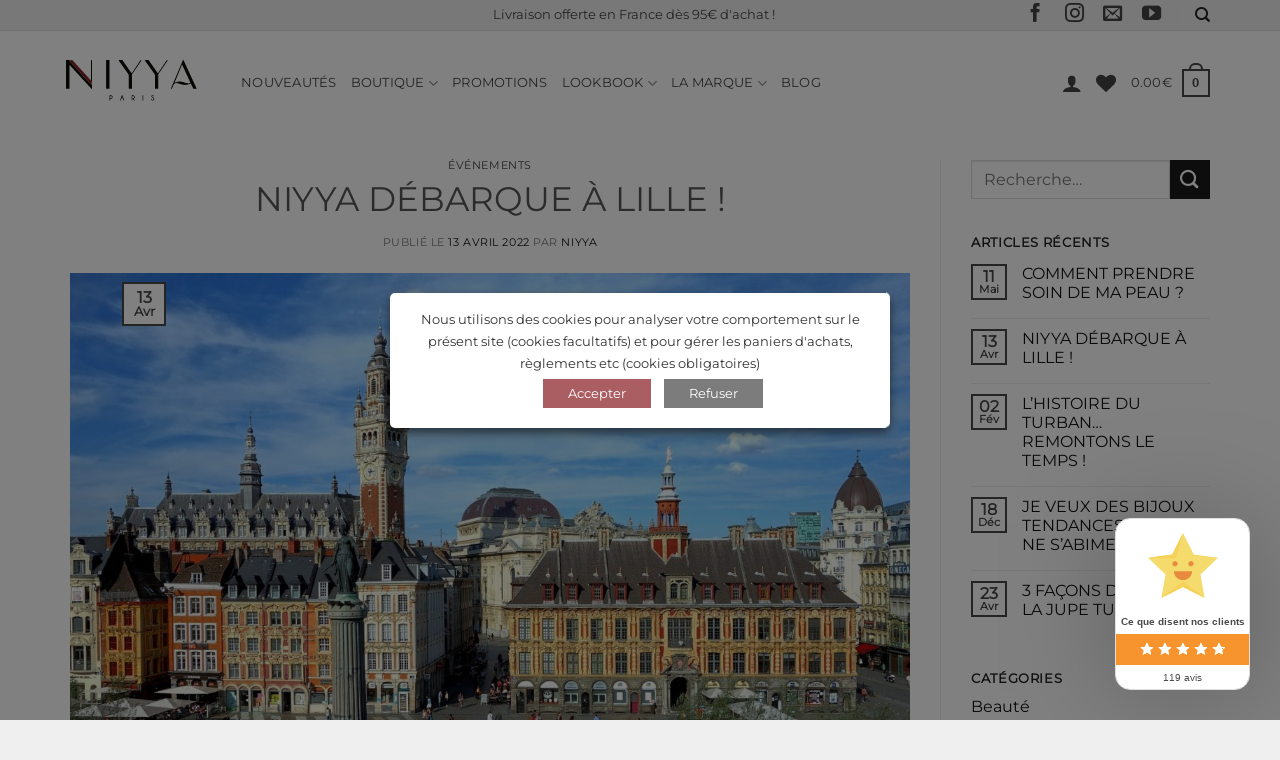

--- FILE ---
content_type: text/css
request_url: https://niyyaparis.com/wp-content/themes/flatsome-child/style.css
body_size: 504
content:
/*
Theme Name: Flatsome Child Synexta MOD
Description: This is a child theme for Flatsome Theme, modified by SYNEXTA
Author: UX Themes
Template: flatsome
Version: 3.0
*/

/*************** ADD CUSTOM CSS HERE.   ***************/

/* PARALLAX EFFECT */

@import url('https://fonts.googleapis.com/css?family=Dancing+Script|Permanent+Marker');




.typomarker {
	font-family: 'Permanent Marker', cursive;
	color: #dfdfdf;
	font-size: 3em;
}

.typodancing {
	font-family: 'Dancing Script', cursive !important;
	color: #dfdfdf;
	font-size: 3em;
}


.invert {
	color: #555 !important;
}

.parallax { 
    background-attachment: fixed;
    background-position: center;
    background-repeat: no-repeat;
    background-size: cover;
}



.nav-dropdown>li>a:hover, .nav-column li>a:hover {
    color: #881a1e !important;
}


/* PERSONALISATION */

.nav-size-medium>li>a {
    font-size: .8em !important;
}

.breadcrumbs {
    font-size: 0.8em !important;
}

.yith-wcwl-add-button {
    display: block;
    margin-bottom: 10px;
    font-size: 0.8em;
}

a:hover {
	color: #881a1e !important;
}

.product-info .price {
    font-size: 1.2rem;
	margin-bottom: 30px;
}

p {
    margin-top: 0;
}

.product-info p {
	font-size: 0.9em;
}

.product-footer p {
	font-size: 0.9em;
}

pre, blockquote, form, figure, p, dl, ul, ol {
    margin-bottom: 0;
}

.variations {
    margin-top: 30px;
}

.single-product .product-title, .product-lightbox-inner H1 {
    text-align: left !important;
    font-size: 1.4rem;
    margin-top: -12px !important;
    font-weight: 600;
    letter-spacing: -0.2px !important;
    line-height: 1em;
    color: #271f3d;
}

span.amount {
	font-weight: 400 !important;
}

#tab-additional_information .tabbed-content .tab-panels  {
    font-size: 0.8em !important;
	line-height: initial;
	padding: 0 10px;
}

#tab-additional_information p {
	font-size: 1em !important;
}

#tab-additional_information th {
    letter-spacing: .05em !important;
    text-transform: capitalize !important;
    font-weight: 400 !important;
}

.cross-sells h2 {
	margin-top: 20px !important;
	font-size: 1em !important;
}

.footer-widgets .product-title, .myupsales .product-title {
    font-size: 0.9rem !important;
    margin-top: 5px !important;
}

.price-wrapper .price {
    font-size: 0.9rem !important;
}

.footer-widgets .price-wrapper .price, .myupsales .price-wrapper .price {
    font-size: 0.86rem !important;
}

.fab_france {
	margin-top: -10px;
}

@media only screen and (max-width: 48em) {
/*************** ADD MOBILE ONLY CSS HERE  ***************/

.row .gallery, .row .row:not(.row-collapse), .container .row:not(.row-collapse), .lightbox-content .row:not(.row-collapse) {
    margin-bottom: 20px !important;
}
	
	
}

--- FILE ---
content_type: text/css;charset=UTF-8
request_url: https://niyyaparis.com/?display_custom_css=css&ver=6.8.3
body_size: 2481
content:
@import url('https://fonts.googleapis.com/css?family=Permanent+Marker&amp;display=swap');

#content > div > div > div > div > div.woocommerce-form-coupon-toggle > div {
   display: none;
}

.checkout_coupon {
    display: block !important;
    margin-bottom: 20px;
    max-width: 57.33333%;
}

.woocommerce-billing-fields {
   border-top: 0px !important;
}

@media only screen and (max-width: 849px) {
   .checkout_coupon {
      max-width: 100% !important;
}
}

#content > div > div > div > div > div.woocommerce-form-coupon-toggle > div a {
    color: white !important;
    font-weight: 700;
}

/* font-family: 'Permanent Marker', cursive; */

/* wish list */

.myrobot {
    float: left;
    margin-right: 20px;
}

.myrgpd {    
    margin-bottom: 10px;
}

a.remove, a.icon-remove {
    display: block;
    width: 24px;
    height: 24px;
    font-size: 15px !important;
    line-height: 19px !important;
    border-radius: 100%;
    color: #ccc;
    font-weight: bold;
    text-align: center;
    border: 2px solid currentColor;
    background-color: white;
}

.wishlist_table.mobile li .additional-info-wrapper {
    border-bottom: 1px solid #ececec;
    padding-left: 75px;
}

.wishlist_table.mobile .product-remove {
    padding-top: 2px;
    background-color: white;
}

/* wish list fin */

.woocommerce-mini-cart__buttons  a {
    font-size: 0.9em !important;
    line-height: 1.3em;
}

#masthead > div > div.flex-col.hide-for-medium.flex-right > ul > li.cart-item.has-icon.has-dropdown.current-dropdown > ul > li > div > p.woocommerce-mini-cart__buttons.buttons > a:nth-child(1) {
padding-top: 10px ;
}

.widget_archive {
    text-transform: capitalize;
}

.widget {
    margin-bottom: 30px;
}

.widget>ul>li>a {
    padding: 4px 0 !important;
}

.post_comments {
    display : none;
}

.mapeffect  {
    filter: saturate(0.5);
}

.additional_information_tab {
   display: none !important;
}

/* CORRECTION STARS */

.secondary.is-underline, .secondary.is-link, .secondary.is-outline, .stars a.active, .star-rating:before, .woocommerce-page .star-rating:before, .star-rating span:before, .color-secondary {
    color: #fff6a4 !important;
}

/*MODULE INSTA */

.insta-gallery-feed[data-feed_layout=carousel] .swiper-button-next>i, .insta-gallery-feed[data-feed_layout=carousel] .swiper-button-prev>i, .swiper-button-next:after, .swiper-button-prev:after {
    color: #ffffff !important;
}

.insta-gallery-feed .insta-gallery-actions .insta-gallery-button {
    background-color: #881a1e !important;
   font-size: 0px !important;
}

.insta-gallery-feed .insta-gallery-actions .insta-gallery-button:after {
    content: "Niyya_Paris";
    display: inline;
    font-size: 14px;
}


/* INSTA FIN */


@media only screen and (max-width: 768px) {
   .slider_produit img {
       max-height: 300px;
       object-fit: cover;
       width: 100%;
    }

   .slider_produit .box-image {
       max-height: 300px;
    }
}

.hideme {
   display: none !important;
}

@media only screen and (max-width: 900px) {
    .smallmobile {
        font-size: 1.7em !important;

    }
}

/* MENU CORRECTION GRAS */
.menugras > a {
    text-transform: uppercase;
    font-size: .8em;
    font-weight: bolder;
    color: #000 !important;
}


/* MENU CORRECTION FIN */

/* WOOCOMMERCE TWEAK */

.single-product .product-title, .product-lightbox-inner H1 {
    font-size: 1.6rem;
}


/* WOOCOMMERCE FIN */


.mon_marker, .mon_marker p, .mon_marker a, .mon_marker h1, .mon_marker h2, .mon_marker h3, .mon_marker h4 {
    font-family: 'Permanent Marker', cursive !important;
}

.mon_actu .has-hover:hover .tag-label {
    background-color: #881A1E;
}

.mon_actu .badge-inner {
    background-color: #fff;
    color: #212121;
}

.b_and_w {
filter: grayscale(0.5);
}

.move_me_up100 {
position: relative;
background-color: white !important;
top: -100px;
}

.tailleuniforme .box-image {
    height: 400px;
    overflow: hidden;
}

.tailleuniforme .box-image img {
    object-fit: fill;
    max-width: none;
    width: auto;
    transform: translateZ(0);
    margin: 0 auto;
    height: 400px;
}

.largeur_moyenne {
    max-width: 750px;
    margin: auto;
}

.largeur_grande {
    max-width: 1400px;
    margin: auto;
}

/* Mailchimp footer */

.mc4wp-response p {
    font-size: 0.8em;
    margin-top: 20px;
    color: #8b181c;
}

.mc_signup input[type='email'] {
    border: 0px solid #ddd;
    padding: 5px 0;
    height: 2.507em;
    font-size: .97em;
    box-shadow: none;
    border-bottom: 1px solid #515151;
    background-color: transparent;
    margin-top: 10px;
    margin-bottom: 10px;
    width: 70%;
    margin-right: 30%;
}

.mc_signup p {
    font-size: 0.8em;
    color: #212121;
    line-height: 1.3em;
}

.mc_signup input[type='submit']:not(.is-form) {
    margin: 0px !important;
    font-size: 0.6em;
    background-color: #8b181c !important;
}


/* mailchimp fin*/

/* FOOTER CSS */

.footer img {
    max-width: 250px !important;
    height: auto !important;
    float: right;
}

#footer .widget-title {
    margin-bottom: 25px;
}

#footer ul.menu>li>a  {
    padding: 0 !important;
    font-size: 0.8em !important;
}

/* FOOTER FIN */

.header-top {
    max-width: 100% !important;
}

.nav-dark .nav>li>a {
   color: #212121;
}

/* HEADER MOD ON */

.tailleplus {
    font-size: 110%;
}

.typecoucou {
   font-size: red;
   
}

/* UGC hide display */
div.product_meta > span.sku_wrapper {
    display: none !important;
}


/* UGC fin */

#logo img {
    margin-left: -10px;
}

.single_variation_wrap {
    transform: scale(0.8);
    margin-left: -35px;
}



.woocommerce-result-count, .woocommerce-ordering select {
    font-size: 0.8em;  
}




.badge-outline, .badge-circle {
    margin-left: 10px;
    margin-top: -20px;
}

span.amount {
    color: #111;
    font-weight: 200;
}


.select2-container--default .select2-results__option--highlighted[aria-selected], .select2-container--default .select2-results__option--highlighted[data-selected] {
    background-color: #696969 !important;
    font-size: 0.9rem !important;
}

.select2-results__option {
    font-size: 0.9rem !important;
}

.nav-column li>a, .nav-dropdown>li>a {
    font-size: 0.8em;
    padding: 5px 20px;
}

.header-wrapper:not(.stuck):before {
    content: "";
    position: absolute; 
    width: 100%;
    top: 30px;
    height: 1px;
    background-color: #dfdfdf;
}


.topblock1 {
    padding-left: 8px;
    color: #444444;
    text-transform: inherit !important;
    font-size: 0.8rem !important;
}


.header-wrapper.stuck, .header-shadow .header-wrapper, .layout-shadow #wrapper {
    background-color: white;
}

.header .nav-small a.icon:not(.button) {
    font-size: 1.2rem;
    color: #444444;
    padding-right: 8px;
}

/* HEADER MOD FIN */

.header-main {
    min-height: 100px;
}

/* VIEWPORT MOD */
.flickity-viewport .category {
    display: none;
}

/* SHOP LINK COLOR */

.box-text a {
    color: #313131;
}

/* SHOP MENU SIDEBAR */

#shop-sidebar a, #product-sidebar a {
    color: #313131 !important;
    font-size: 0.9rem !important;
}

li .menu-item {
    list-style: none;
    margin: 0;
    padding-left: 10px;
    line-height: 1.2rem;
}

/* SIDEBAR MENU FIN */

.header-main, .header-top {
    max-width: 1400px;
    margin: 0 auto;
}




/* WIDGET SIDEBAR AREA */

.widget .is-divider {
    margin-left: calc(50% - 15px)  !important;
    margin-top: 0px !important;
}


span.widget-title {
    line-height: 1.05;
    letter-spacing: .05em;
    width: 100%;
    display: inline-block;
    font-size: 0.8em;
    text-align: left !important;
    text-transform: uppercase;
    font-weight: bold !important;
    color: #232222 !important;
}


.is-divider {
    height: 1px;
    display: block;
    background-color: #afafaf;
    margin: 1em 0 1em;
    width: 100%;
    max-width: 30px;
    margin: 5px;
}


#text-5 > div.textwidget > p > img {
    margin: 5px 0 5px 0 !important;
}
#text-5 > div.textwidget > p {
    margin: 0 !important;
}

.footertext, .footertext a {
    color: #313131 !important;
    font-size: 0.8rem;
}

.footertext a:hover {
    color: #8a0b18 !important;
}


/* BASE STYLES */
H1 {
    text-align: center;
    font-size: 2.1rem;
}

.vc_separator h3, .vc_separator h4 {
    font-size: 1.25rem;
    font-weight: 700;
    padding: 0 .8em;
    width: auto;
    text-transform: uppercase;
}


.badge.post-date {
    top: 5%;
    left: 5%;
}

.is-divider {
    display: none;
}

.tag-label {
    background-color: rgb(60, 60, 60);
}

/* CUSTOM */

.petitcentre {
    margin: 0 10vw;
    font-size: 90%;
}

@media only screen and (max-width: 768px) {
    .petitcentre {
        margin: 0;
    }
}

.buttonwhite > .vc_btn3 {
     border: 3px solid #515151  !important;
}

.buttonblack  > .vc_btn3 {
     border: 3px solid #515151 !important;
}

.buttonwhite  > .vc_btn3, .buttonblack > .vc_btn3 {
    font-size: 0.8rem;
    text-transform: uppercase;
    width: 150px;
    font-weight: 600;
    letter-spacing: 0.5px;
}

@media only screen and (max-width: 768px) {
    .buttonwhite  > .vc_btn3, .buttonblack  > .vc_btn3 {
            width: 100%;
    }
}

--- FILE ---
content_type: image/svg+xml
request_url: https://niyyaparis.com/wp-content/uploads/2020/01/niyya.svg
body_size: 2445
content:
<?xml version="1.0" encoding="UTF-8" standalone="no"?>
<!-- Created with Inkscape (http://www.inkscape.org/) -->

<svg
   xmlns:dc="http://purl.org/dc/elements/1.1/"
   xmlns:cc="http://creativecommons.org/ns#"
   xmlns:rdf="http://www.w3.org/1999/02/22-rdf-syntax-ns#"
   xmlns:svg="http://www.w3.org/2000/svg"
   xmlns="http://www.w3.org/2000/svg"
   xmlns:sodipodi="http://sodipodi.sourceforge.net/DTD/sodipodi-0.dtd"
   xmlns:inkscape="http://www.inkscape.org/namespaces/inkscape"
   version="1.1"
   id="svg2"
   xml:space="preserve"
   width="1100"
   height="400"
   viewBox="0 0 1100 400"
   sodipodi:docname="niyya.svg"
   inkscape:version="0.92.3 (2405546, 2018-03-11)"><metadata
     id="metadata8"><rdf:RDF><cc:Work
         rdf:about=""><dc:format>image/svg+xml</dc:format><dc:type
           rdf:resource="http://purl.org/dc/dcmitype/StillImage" /><dc:title></dc:title></cc:Work></rdf:RDF></metadata><defs
     id="defs6"><clipPath
       clipPathUnits="userSpaceOnUse"
       id="clipPath18"><path
         d="M 0,595.276 H 841.89 V 0 H 0 Z"
         id="path16"
         inkscape:connector-curvature="0" /></clipPath></defs><sodipodi:namedview
     pagecolor="#ffffff"
     bordercolor="#666666"
     borderopacity="1"
     objecttolerance="10"
     gridtolerance="10"
     guidetolerance="10"
     inkscape:pageopacity="0"
     inkscape:pageshadow="2"
     inkscape:window-width="1920"
     inkscape:window-height="1012"
     id="namedview4"
     showgrid="false"
     inkscape:zoom="0.29734106"
     inkscape:cx="561.26001"
     inkscape:cy="396.85068"
     inkscape:window-x="0"
     inkscape:window-y="0"
     inkscape:window-maximized="1"
     inkscape:current-layer="g12" /><g
     id="g10"
     inkscape:groupmode="layer"
     inkscape:label="N rouge Paris"
     transform="matrix(1.3333333,0,0,-1.3333333,0,399.99996)"><g
       id="g12"><g
         id="g14"
         clip-path="url(#clipPath18)"
         transform="translate(-7.5670682,-151.34136)"><g
           id="g20"
           transform="translate(300.998,208.4787)"><path
             d="m 0,0 v -13.609 h 3.715 c 1.754,0 3.285,0.65 4.593,1.951 1.307,1.302 1.962,2.926 1.962,4.874 0,1.934 -0.655,3.549 -1.962,4.843 C 7,-0.647 5.469,0 3.715,0 Z m 0,-16.907 v -9.831 H -3.778 V 3.298 h 8.6 C 7.326,2.964 9.42,1.948 11.104,0.25 c 1.962,-1.962 2.943,-4.307 2.943,-7.034 0,-2.741 -0.995,-5.113 -2.984,-7.117 -1.99,-2.004 -4.439,-3.006 -7.348,-3.006 z"
             style="fill:#090d06;fill-opacity:1;fill-rule:nonzero;stroke:none"
             id="path22"
             inkscape:connector-curvature="0" /></g><g
           id="g24"
           transform="translate(374.0645,197.4787)"><path
             d="M 0,0 -2.88,7.973 -5.782,0 Z M -1.231,14.298 9.643,-15.738 H 5.719 l -4.53,12.481 h -8.161 l -4.612,-12.481 h -3.945 l 11.02,30.036 z"
             style="fill:#090d06;fill-opacity:1;fill-rule:nonzero;stroke:none"
             id="path26"
             inkscape:connector-curvature="0" /></g><g
           id="g28"
           transform="translate(430.8418,208.4787)"><path
             d="m 0,0 v -13.609 h 3.715 c 1.753,0 3.284,0.65 4.592,1.951 1.308,1.302 1.962,2.926 1.962,4.874 0,1.934 -0.654,3.549 -1.962,4.843 C 6.999,-0.647 5.468,0 3.715,0 Z M 3.527,-16.907 H 0 v -9.831 H -3.778 V 3.298 H 4.821 C 7.326,2.964 9.42,1.948 11.104,0.25 c 1.962,-1.962 2.943,-4.307 2.943,-7.034 0,-2.741 -1.009,-5.121 -3.026,-7.139 -1.336,-1.349 -2.519,-2.149 -3.549,-2.4 l 6.742,-10.415 H 9.852 Z"
             style="fill:#090d06;fill-opacity:1;fill-rule:nonzero;stroke:none"
             id="path30"
             inkscape:connector-curvature="0" /></g><path
           d="m 494.32,181.74 h -3.778 v 30.036 h 3.778 z"
           style="fill:#090d06;fill-opacity:1;fill-rule:nonzero;stroke:none"
           id="path32"
           inkscape:connector-curvature="0" /><g
           id="g34"
           transform="translate(549.834,197.5412)"><path
             d="m 0,0 c -2.157,0.709 -3.89,1.719 -5.197,3.026 -1.309,1.308 -1.963,2.888 -1.963,4.739 0,1.808 0.679,3.398 2.035,4.769 1.357,1.37 3.044,2.056 5.063,2.056 1.989,0 3.694,-0.703 5.113,-2.109 0.737,-0.723 1.315,-1.739 1.732,-3.046 L 3.402,8.119 c -0.418,1.127 -0.794,1.858 -1.128,2.192 -0.681,0.696 -1.461,1.043 -2.336,1.043 -0.864,0 -1.632,-0.336 -2.307,-1.012 -0.675,-0.675 -1.013,-1.533 -1.013,-2.577 0,-1.031 0.348,-1.907 1.044,-2.63 0.724,-0.697 1.711,-1.336 2.964,-1.921 2.394,-0.779 4.397,-1.976 6.012,-3.59 1.85,-1.837 2.775,-4.008 2.775,-6.513 0,-2.505 -0.915,-4.672 -2.744,-6.502 -1.83,-1.829 -4.074,-2.744 -6.731,-2.744 -2.672,0 -4.934,0.94 -6.785,2.818 -1.447,1.433 -2.338,3.291 -2.672,5.573 l 3.632,1.315 c 0.223,-2.185 0.842,-3.778 1.858,-4.78 1.113,-1.113 2.435,-1.67 3.967,-1.67 1.543,0 2.89,0.574 4.038,1.722 1.148,1.148 1.722,2.571 1.722,4.268 0,1.699 -0.563,3.111 -1.691,4.238 C 2.866,-1.524 1.53,-0.641 0,0"
             style="fill:#090d06;fill-opacity:1;fill-rule:nonzero;stroke:none"
             id="path36"
             inkscape:connector-curvature="0" /></g><path
           d="m 297.193,250.034 h -19.898 v 165.822 h 19.898 z"
           style="fill:#090d06;fill-opacity:1;fill-rule:nonzero;stroke:none"
           id="path38"
           inkscape:connector-curvature="0" /><g
           id="g40"
           transform="translate(483.0439,412.2639)"><path
             d="m 0,0 -52.407,-76.006 c -0.742,-1.291 -1.204,-2.259 -1.386,-2.902 -0.186,-0.648 -0.371,-1.339 -0.553,-2.072 v -81.25 h -19.07 v 78.762 c -0.186,0.92 -0.371,1.839 -0.552,2.763 -0.186,0.92 -0.738,2.026 -1.662,3.317 l -55.27,76.836 c -0.739,0.919 -1.106,1.748 -1.106,2.487 0,1.105 0.414,1.658 1.243,1.658 h 2.355 l 17.993,0.026 51.449,-72.932 c 0.535,-0.565 0.889,-0.941 1.07,-1.131 0.89,-0.942 1.516,-1.412 1.879,-1.412 0.354,0 0.755,0.237 1.205,0.712 0.444,0.475 0.937,0.998 1.472,1.567 L -5.804,1.175 c 0.367,0.604 0.782,1.158 1.243,1.662 0.458,0.501 1.245,0.756 2.35,0.756 1.658,0 2.487,-0.402 2.487,-1.201 C 0.276,1.594 0.182,0.794 0,0"
             style="fill:#090d06;fill-opacity:1;fill-rule:nonzero;stroke:none"
             id="path42"
             inkscape:connector-curvature="0" /></g><g
           id="g44"
           transform="translate(636.5146,412.2639)"><path
             d="m 0,0 -52.407,-76.006 c -0.742,-1.291 -1.204,-2.259 -1.386,-2.902 -0.186,-0.648 -0.371,-1.339 -0.554,-2.072 v -81.25 h -19.069 v 78.762 c -0.186,0.92 -0.371,1.839 -0.552,2.763 -0.186,0.92 -0.738,2.026 -1.662,3.317 l -55.27,76.836 c -0.739,0.919 -1.106,1.748 -1.106,2.487 0,1.105 0.414,1.658 1.243,1.658 h 2.355 l 17.993,0.026 51.449,-72.932 c 0.534,-0.565 0.889,-0.941 1.07,-1.131 0.89,-0.942 1.516,-1.412 1.878,-1.412 0.355,0 0.756,0.237 1.206,0.712 0.444,0.475 0.937,0.998 1.472,1.567 L -5.804,1.175 c 0.367,0.604 0.782,1.158 1.243,1.662 0.458,0.501 1.245,0.756 2.35,0.756 1.658,0 2.487,-0.402 2.487,-1.201 C 0.276,1.594 0.182,0.794 0,0"
             style="fill:#090d06;fill-opacity:1;fill-rule:nonzero;stroke:none"
             id="path46"
             inkscape:connector-curvature="0" /></g><g
           id="g48"
           transform="translate(769.9551,285.9934)"><path
             d="M 0,0 C 0,0.553 -0.247,1.386 -0.734,2.5 L -48.387,104.601 -92.015,-1.145 c 5.895,1.843 11.513,3.502 16.855,4.979 5.342,1.478 9.949,2.216 13.818,2.216 6.629,0 15.33,-1.893 26.109,-5.666 10.778,-3.779 19.022,-5.666 24.73,-5.666 3.316,0 5.895,0.462 7.739,1.39 C -0.925,-2.968 0,-1.668 0,0 M 37.867,-36.442 17.684,-36.317 2.833,-5.8 c -4.061,-1.853 -7.377,-3.239 -9.955,-4.163 -8.481,-2.962 -16.227,-4.439 -23.232,-4.439 -5.898,0 -12.445,1.106 -19.634,3.316 -16.592,5.156 -26.732,7.739 -30.419,7.739 -2.215,0 -3.873,-0.095 -4.979,-0.281 -1.106,-0.185 -2.906,-0.786 -5.393,-1.805 -2.489,-1.019 -4.47,-2.92 -5.948,-5.701 l -10.229,-22.804 c -0.924,-1.671 -2.306,-2.504 -4.149,-2.504 -0.739,0 -1.244,0.392 -1.521,1.173 -0.276,0.783 -0.232,1.564 0.139,2.35 l 71.031,166.444 z"
             style="fill:#090d06;fill-opacity:1;fill-rule:nonzero;stroke:none"
             id="path50"
             inkscape:connector-curvature="0" /></g><g
           id="g52"
           transform="translate(191.9028,271.4104)"><path
             d="m 0,0 -131.749,142.491 18.688,0.062 L 0,20.274 Z M 3.359,-19.332 V 2.562 H 3.355 v 139.422 c 0,1.853 -1.247,2.787 -3.091,2.787 -1.853,0 -3.02,-0.934 -3.02,-2.792 V 26.493 l -109.557,118.226 h -0.226 v 0.052 h -16.895 -3.107 -16.894 v -164.181 -2.5 h 20.001 V 117.558 L -2.45,-19.688 h 0.012 c 0.643,-0.705 2.105,-2.222 2.741,-2.222 2.5,0 2.963,1.514 3.042,2.222 h 0.01 v 0.111 c 0.011,0.151 0.004,0.245 0.004,0.245"
             style="fill:#090d06;fill-opacity:1;fill-rule:nonzero;stroke:none"
             id="path54"
             inkscape:connector-curvature="0" /></g><g
           id="g56"
           transform="translate(78.8423,413.9636)"><path
             d="m 0,0 -18.688,-0.062 131.749,-142.491 v 20.274 z"
             style="fill:#8b181c;fill-opacity:1;fill-rule:nonzero;stroke:none"
             id="path58"
             inkscape:connector-curvature="0" /></g></g></g></g></svg>